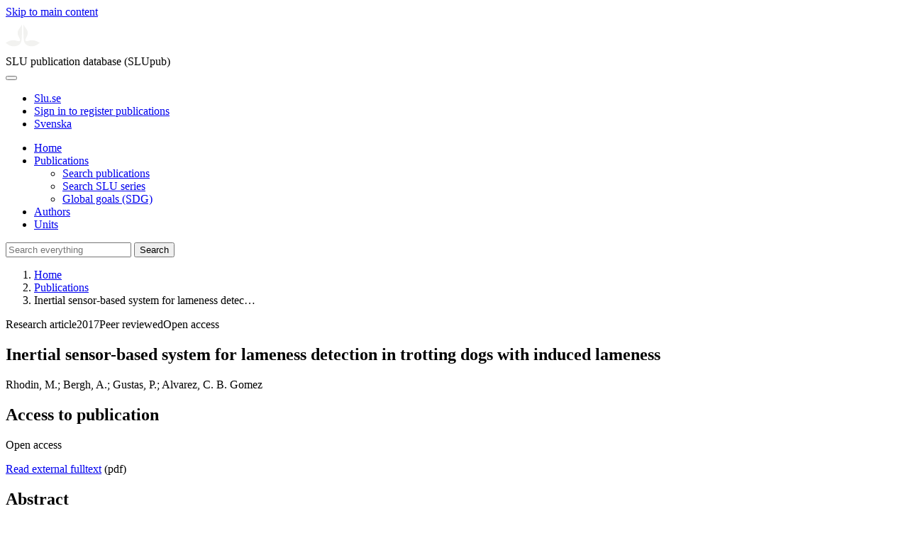

--- FILE ---
content_type: text/html; charset=UTF-8
request_url: https://publications.slu.se/?file=publ/show&id=83478&lang=en
body_size: 5266
content:

<!DOCTYPE html>
<html lang="en">
<head>
    <meta charset="utf-8">
    <meta name="viewport" content="width=device-width, initial-scale=1, shrink-to-fit=no">

    <title>
    Inertial sensor-based system for lameness detection in trotting dogs with induced lameness | SLU publication database (SLUpub)    </title>

    <meta name="description" content="Lameness detection can be challenging in dogs, as reflected in the reported low inter-rater agreement when visually assessing lameness. The aim of th">
    <link rel="icon" sizes="16x16" href="/favicon.ico">
    <link rel="icon" href="/icon.svg" type="image/svg+xml">
    <link rel="apple-touch-icon" href="/apple-touch-icon.png">

    <link href="/assets/brand/css/bootstrap.min.css" rel="stylesheet">
    <link href="/assets/brand/css/fonts/fonts.css?v=ed816c8a-1a76-5c17-b497-0bd5dfefcc64" rel="stylesheet">
    <link href="/assets/brand/css/fontawesome/css/regular.min.css?v=ed816c8a-1a76-5c17-b497-0bd5dfefcc64" rel="stylesheet">
    <link href="/assets/brand/css/fontawesome/css/solid.min.css?v=ed816c8a-1a76-5c17-b497-0bd5dfefcc64" rel="stylesheet">
    <link href="/assets/brand/css/fontawesome/css/fontawesome.min.css?v=ed816c8a-1a76-5c17-b497-0bd5dfefcc64" rel="stylesheet">
    <link href="/assets/brand/css/style.css?v=ed816c8a-1a76-5c17-b497-0bd5dfefcc64" rel="stylesheet">
    <link href="/assets/brand/css/show.css?v=ed816c8a-1a76-5c17-b497-0bd5dfefcc64" rel="stylesheet"><link href="/assets/brand/css/publ-show.css?v=ed816c8a-1a76-5c17-b497-0bd5dfefcc64" rel="stylesheet">
    
    <link rel="schema.DC" href="http://purl.org/dc/elements/1.1/">
<meta name="DC.title" content="Inertial sensor-based system for lameness detection in trotting dogs with induced lameness">
<meta name="DC.date" content="2017" >
<meta name="DC.type" content="Research article">
<meta name="DC.type" content="Peer-reviewed">
<meta name="DC.description.abstract" content="Lameness detection can be challenging in dogs, as reflected in the reported low inter-rater agreement when visually assessing lameness. The aim of this study was to use an inertial sensor-based system to detect and quantify induced distal and proximal limb disturbances mimicking supporting and swinging limb lameness in dogs trotting on a treadmill by measuring vertical head and pelvic movement symmetry. Ten clinically sound dogs were equipped with inertial measurement units that were attached to the head, pelvis and right distal forelimb. Vertical head and pelvic movement symmetry were measured while dogs trotted on a treadmill, before and after the induction of moderate support or swinging fore-and hindlimb lameness. Four symmetry variables were calculated: the differences in displacement between the two lowest and between the two highest values of the head and pelvis per stride, respectively. These variables were defined as minimum head difference (HDmin), maximum head difference (HDmax), minimum pelvic difference (PDmin) and maximum pelvic difference (PDmax). Induction of supporting forelimb and hindlimb lameness produced significant changes in HDmin and PDmin, respectively. Swinging forelimb and hindlimb lameness produced significant changes in HDmax and PDmax, respectively. Additional compensatory ipsilateral forelimb and contralateral hindlimb movements were detected. Based on our findings, inertial sensor-based systems can be used to detect and quantify induced moderate lameness and differentiate between supporting and swinging limb lameness in dogs trotting on a treadmill. Further studies are needed to evaluate this method in dogs presented for clinical lameness evaluation and in overground locomotion. (C) 2017 The Authors. Published by Elsevier Ltd.">
<meta name="DC.identifier" content="10.1016/j.tvjl.2017.02.004">
<meta name="DC.identifier" content="https://res.slu.se/id/publ/83478">
<meta name="DC.creator" content="Rhodin, M.">
<meta name="DC.creator" content="Bergh, A.">
<meta name="DC.creator" content="Gustas, P.">
<meta name="DC.creator" content="Alvarez, C. B. Gomez">
<meta name="citation_title" content="Inertial sensor-based system for lameness detection in trotting dogs with induced lameness">
<meta name="citation_publication_date" content="2017">
<meta name="citation_author" content="Rhodin, M.">
<meta name="citation_author" content="Bergh, A.">
<meta name="citation_author" content="Gustas, P.">
<meta name="citation_author" content="Alvarez, C. B. Gomez">
<meta name="citation_journal_title" content="Veterinary Journal">
<meta name="citation_volume" content="222">
<meta name="citation_issn" content="1090-0233">
<meta name="citation_abstract" content="Lameness detection can be challenging in dogs, as reflected in the reported low inter-rater agreement when visually assessing lameness. The aim of this study was to use an inertial sensor-based system to detect and quantify induced distal and proximal limb disturbances mimicking supporting and swinging limb lameness in dogs trotting on a treadmill by measuring vertical head and pelvic movement symmetry. Ten clinically sound dogs were equipped with inertial measurement units that were attached to the head, pelvis and right distal forelimb. Vertical head and pelvic movement symmetry were measured while dogs trotted on a treadmill, before and after the induction of moderate support or swinging fore-and hindlimb lameness. Four symmetry variables were calculated: the differences in displacement between the two lowest and between the two highest values of the head and pelvis per stride, respectively. These variables were defined as minimum head difference (HDmin), maximum head difference (HDmax), minimum pelvic difference (PDmin) and maximum pelvic difference (PDmax). Induction of supporting forelimb and hindlimb lameness produced significant changes in HDmin and PDmin, respectively. Swinging forelimb and hindlimb lameness produced significant changes in HDmax and PDmax, respectively. Additional compensatory ipsilateral forelimb and contralateral hindlimb movements were detected. Based on our findings, inertial sensor-based systems can be used to detect and quantify induced moderate lameness and differentiate between supporting and swinging limb lameness in dogs trotting on a treadmill. Further studies are needed to evaluate this method in dogs presented for clinical lameness evaluation and in overground locomotion. (C) 2017 The Authors. Published by Elsevier Ltd.">
<meta name="citation_doi" content="10.1016/j.tvjl.2017.02.004">
<meta name="citation_public_url" content="https://res.slu.se/id/publ/83478">
<meta name="eprints.title" content="Inertial sensor-based system for lameness detection in trotting dogs with induced lameness">
<meta name="eprints.date" content="2017">
<meta name="eprints.journal_title" content="Veterinary Journal">
<meta name="eprints.journal_issn" content="1090-0233">
<meta name="eprints.volume" content="222">
<meta name="eprints.type" content="Research article">
<meta name="eprints.type" content="Peer-reviewed">
<meta name="eprints.abstract" content="Lameness detection can be challenging in dogs, as reflected in the reported low inter-rater agreement when visually assessing lameness. The aim of this study was to use an inertial sensor-based system to detect and quantify induced distal and proximal limb disturbances mimicking supporting and swinging limb lameness in dogs trotting on a treadmill by measuring vertical head and pelvic movement symmetry. Ten clinically sound dogs were equipped with inertial measurement units that were attached to the head, pelvis and right distal forelimb. Vertical head and pelvic movement symmetry were measured while dogs trotted on a treadmill, before and after the induction of moderate support or swinging fore-and hindlimb lameness. Four symmetry variables were calculated: the differences in displacement between the two lowest and between the two highest values of the head and pelvis per stride, respectively. These variables were defined as minimum head difference (HDmin), maximum head difference (HDmax), minimum pelvic difference (PDmin) and maximum pelvic difference (PDmax). Induction of supporting forelimb and hindlimb lameness produced significant changes in HDmin and PDmin, respectively. Swinging forelimb and hindlimb lameness produced significant changes in HDmax and PDmax, respectively. Additional compensatory ipsilateral forelimb and contralateral hindlimb movements were detected. Based on our findings, inertial sensor-based systems can be used to detect and quantify induced moderate lameness and differentiate between supporting and swinging limb lameness in dogs trotting on a treadmill. Further studies are needed to evaluate this method in dogs presented for clinical lameness evaluation and in overground locomotion. (C) 2017 The Authors. Published by Elsevier Ltd.">
<meta name="eprints.doi" content="10.1016/j.tvjl.2017.02.004">
<meta name="eprints.identifier" content="https://res.slu.se/id/publ/83478">
<meta name="eprints.creators_name" content="Rhodin, M.">
<meta name="eprints.creators_name" content="Bergh, A.">
<meta name="eprints.creators_name" content="Gustas, P.">
<meta name="eprints.creators_name" content="Alvarez, C. B. Gomez">
<link rel="canonical" href="https://publications.slu.se/?file=publ/show&id=83478">
<meta property="og:title" content="Inertial sensor-based system for lameness detection in trotting dogs with induced lameness">
<meta property="og:type" content="article">
<meta property="og:url" content="https://publications.slu.se/?file=publ/show&id=83478">
<meta property="og:image" content="https://publications.slu.se/apple-touch-icon.png">
<meta property="og:site_name" content="SLU publication database (SLUpub)">
</head>
<body>
    <a class="skip-to-main-link" href="#main">Skip to main content</a>

    <header>
    <div class="container-fluid p-0">
        <div class="row g-0">
            <div class="col-12 col-lg-10 offset-lg-2 col-xxl-9 offset-xxl-3 d-flex">
                <div class="logotype">
                    <svg id="sluMainLogo" xmlns="http://www.w3.org/2000/svg" viewBox="-0 -152 848.43 848.44" width="48" aria-labelledby="sluMainLogoTitle" role="img">
  <title id="sluMainLogoTitle">Swedish University of Agricultural Sciences</title>
  <style>
    #sluMainLogo path { fill: #f2f2f0 }
  </style>
  <g>
    <path d="M867.56,474.7c-58.43,38.71-114,84.5-198.51,84.5-97.68,0-179.9-45.22-195.65-143.29-11.46-71.49-12.89-261.41-12.89-325.85V15.78h1.43c38.67,80.27,107.42,128,107.42,210.78,0,41-13.46,67.55-33.8,106.55-10.6,20.35-26.36,46.35-26.36,70.37,0,14.13,6.59,27.69,30.94,27.69,47.84,0,74.77-24.86,136.93-24.86,71,0,121.75,25.71,190.49,66.69v1.7Z" transform="translate(-19.13 -15.78)" />
    <path d="M19.13,473c68.75-41,119.45-66.69,190.5-66.69,62.16,0,89.08,24.86,136.92,24.86,24.35,0,30.94-13.56,30.94-27.69,0-24-15.75-50-26.35-70.37-20.34-39-33.8-65.57-33.8-106.55,0-82.8,68.75-130.51,107.42-210.78h1.43V89.5c0,65-1.43,254.92-12.89,326.41C397.54,514,315.33,559.2,217.65,559.2c-84.51,0-140.08-45.79-198.52-84.5V473Z" transform="translate(-19.13 -15.78)" />
  </g>
</svg>
                </div>
                <span class="align-self-end global-heading">SLU publication database (SLUpub)</span>
            </div>
        </div>
    </div>

    <!-- Matomo Cloud -->
    <script>
        var _paq = window._paq = window._paq || [];
        /* tracker methods like "setCustomDimension" should be called before "trackPageView" */
        _paq.push(['trackPageView']);
        _paq.push(['enableLinkTracking']);
        (function() {
            var u="https://slu.matomo.cloud/";
            _paq.push(['setTrackerUrl', u+'matomo.php']);
            _paq.push(['setSiteId', '3']);
            var d=document, g=d.createElement('script'), s=d.getElementsByTagName('script')[0];
            g.async=true; g.src='//cdn.matomo.cloud/slu.matomo.cloud/matomo.js'; s.parentNode.insertBefore(g,s);
        })();
    </script>
    <!-- End Matomo Code -->
</header>

<div class="container-fluid p-0">
    <div class="navigation" id="navContainer">
        <div class="row g-0">
            <div class="col-12 col-lg-10 offset-lg-2 col-xxl-9 offset-xxl-3">
                <nav class="navbar navbar-right navbar-expand-md" aria-label="Main">
                    <div class="container-fluid">
                        <button class="navbar-toggler ms-auto" id="navToggler" type="button" data-bs-toggle="collapse" data-bs-target="#navContent" aria-controls="navContent" aria-expanded="false" aria-label="Toggle navigation">
                            <span class="fa-solid fa-bars" aria-hidden="true"></span>
                        </button>
                        <div class="navbar-collapse navigation-items" id="navContent">
                            <div class="external-links">
                                <ul>
                                    <li>
                                        <a href="https://www.slu.se/">Slu.se</a>
                                    </li>
                                    <li>
                                        <a href="https://slupub.slu.se/">Sign in to register publications</a>
                                    </li>
                                    <li class="text-nowrap"><a href="/?file=publ%2Fshow&id=83478&lang=se"><span class="fa-solid fa-globe me-2 me-md-1" aria-hidden="true"></span>Svenska</a></li>                                </ul>
                            </div>
                            <ul class="navbar-nav">
                                <li class="nav-item">
                                    <a class="nav-link " href="/?file=search/main&lang=en" tabindex="0">Home</a>
                                </li>
                                <li class="nav-item dropdown">
                                    <a class="nav-link dropdown-toggle active" href="/?file=publ/search&lang=en" id="navbarDropdownMenuLink" role="button" tabindex="0" data-bs-toggle="dropdown" aria-expanded="false">
                                        Publications                                    </a>
                                    <ul class="dropdown-menu m-0 pt-0" aria-labelledby="navbarDropdownMenuLink">
                                        <li><a class="dropdown-item ps-3 active" href="/?file=publ/search&lang=en">Search publications</a></li>
                                        <li><a class="dropdown-item ps-3 " href="/?file=jour/search&lang=en">Search SLU series</a></li>
                                        <li><a class="dropdown-item ps-3 " href="/?file=sdg/search&lang=en">Global goals (SDG)</a></li>
                                    </ul>
                                </li>
                                <li class="nav-item">
                                    <a class="nav-link " href="/?file=pers/search&lang=en" tabindex="0">Authors</a>
                                </li>
                                <li class="nav-item">
                                    <a class="nav-link " href="/?file=orga/search&lang=en" tabindex="0">Units</a>
                                </li>
                            </ul>
                                                            <form class="d-flex">
                                    <input type="hidden" name="file" value="search/main">
                                    <input type="hidden" name="lang" value="en">
                                    <input class="flex-fill form-input" id="navbar_input_q" name="q" placeholder="Search everything" type="search" aria-labelledby="search-button">
                                    <button class="search-button" id="search-button" type="submit">
                                        <span class="sr-only">Search</span>
                                        <span class="fa-solid fa-magnifying-glass" aria-hidden="true"></span>
                                    </button>
                                </form>
                                                    </div>
                    </div>
                </nav>
            </div>
        </div>
    </div>
    <nav class="breadcrumbs d-none d-md-block py-md-1" aria-label="Breadcrumb">
        <div class="row g-0">
            <div class="col-12 col-lg-10 offset-lg-2 col-xxl-9 offset-xxl-3">
                                    <ol class="m-0">
                        <li><a href="/?file=search/main&lang=en">Home</a></li>
                                                    <li><a href="/?file=publ/search&lang=en">Publications</a></li>
                            <li><span aria-current="page">Inertial sensor-based system for lameness detec&hellip;</span></li>
                                            </ol>
                            </div>
        </div>
    </nav>
</div>

    <main id="main">
        <section class="search-hit px-3" aria-labelledby="landingPageHeading">
    <div class="container-fluid p-0">
        <div class="row align-items-start g-3 mt-0">
            <div class="col-12 col-lg-8 offset-lg-2 col-xxl-6 offset-xxl-3 mt-0">
                <div class="row g-0 mt-0">
                    <div class="banner panel search-hit-card col p-3 p-md-4">
                        <p class="subheading mb-1">
                            <span>Research article</span><span class="vr"></span><span>2017</span><span class="vr"></span><span>Peer reviewed</span><span class="vr"></span><span>Open access</span>                        </p>
                        <h1 class="mb-2" id="landingPageHeading">Inertial sensor-based system for lameness detection in trotting dogs with induced lameness</h1>
                        <p class="primary">
                            Rhodin, M.;  Bergh, A.;  Gustas, P.;  Alvarez, C. B. Gomez                        </p>
                    </div>
                </div>
                                    <div class="row mt-3 d-xxl-none">
                        <div class="col">
                            <aside class="panel p-3"><div class="d-flex flex-row flex-xxl-column-reverse gap-3 gap-xxl-2 align-items-center align-items-xxl-start"><h2 class="discreet m-0">Access to publication</h2><span class="pill"><span>Open access</span><img alt="" src="/assets/brand/img/openaccess.svg"></span></div><div class="d-flex flex-row flex-xxl-column flex-wrap gap-3 mt-2"><div class="note py-1"><p><a href="https://doi.org/10.1016/j.tvjl.2017.02.004">Read external fulltext</a> (pdf)</p></div></div></aside>                        </div>
                    </div>
                                <div class="row">
                    <div class="col text-column">
                                                    <h2 class="discreet">Abstract</h2>
                            <p>Lameness detection can be challenging in dogs, as reflected in the reported low inter-rater agreement when visually assessing lameness. The aim of this study was to use an inertial sensor-based system to detect and quantify induced distal and proximal limb disturbances mimicking supporting and swinging limb lameness in dogs trotting on a treadmill by measuring vertical head and pelvic movement symmetry. Ten clinically sound dogs were equipped with inertial measurement units that were attached to the head, pelvis and right distal forelimb. Vertical head and pelvic movement symmetry were measured while dogs trotted on a treadmill, before and after the induction of moderate support or swinging fore-and hindlimb lameness. Four symmetry variables were calculated: the differences in displacement between the two lowest and between the two highest values of the head and pelvis per stride, respectively. These variables were defined as minimum head difference (HDmin), maximum head difference (HDmax), minimum pelvic difference (PDmin) and maximum pelvic difference (PDmax). Induction of supporting forelimb and hindlimb lameness produced significant changes in HDmin and PDmin, respectively. Swinging forelimb and hindlimb lameness produced significant changes in HDmax and PDmax, respectively. Additional compensatory ipsilateral forelimb and contralateral hindlimb movements were detected. Based on our findings, inertial sensor-based systems can be used to detect and quantify induced moderate lameness and differentiate between supporting and swinging limb lameness in dogs trotting on a treadmill. Further studies are needed to evaluate this method in dogs presented for clinical lameness evaluation and in overground locomotion. (C) 2017 The Authors. Published by Elsevier Ltd.</p>
                                                    <h2 class="discreet">Keywords</h2>
                            <p>
                                Accelerometer; Biomechanics; Canine; Inertial motion sensors; Lameness compensatory mechanisms                            </p>
                        
                                                    <h2 class="discreet">Published in</h2>
                            <p>
                                <span class="fw-bold">Veterinary Journal</span><br>2017, volume: 222, pages: 54-59<br>Publisher: ELSEVIER SCI LTD<br>                            </p>
                        
                        
                        <h2 class="discreet">SLU Authors</h2><ul class="p-0"><li class="d-block"><article class="mb-3"><h3><a href="/?file=pers/show&sort=PY%20desc,slu_last_update%20desc&cid=204079&lang=en">Rhodin, Marie</a></h3><ul class="fa-ul ms-4"><li class="affl"><span class="fa-li"><i class="fa-regular fa-caret-right"></i></span><a href="/?file=orga/show&cid=393632183&lang=en">Department of Clinical Sciences</a>, Swedish University of Agricultural Sciences<br></li></ul></article></li><li class="d-block"><article class="mb-3"><h3><a href="/?file=pers/show&sort=PY%20desc,slu_last_update%20desc&cid=354226&lang=en">Gustås, Pia</a></h3><ul class="fa-ul ms-4"><li class="affl"><span class="fa-li"><i class="fa-regular fa-caret-right"></i></span><a href="/?file=orga/show&cid=393632183&lang=en">Department of Clinical Sciences</a>, Swedish University of Agricultural Sciences<br></li></ul></article></li><li class="d-block"><article class="mb-3"><h3><a href="/?file=pers/show&sort=PY%20desc,slu_last_update%20desc&cid=187865&lang=en">Bergh, Anna</a></h3><ul class="fa-ul ms-4"><li class="affl"><span class="fa-li"><i class="fa-regular fa-caret-right"></i></span><a href="/?file=orga/show&cid=393632183&lang=en">Department of Clinical Sciences</a>, Swedish University of Agricultural Sciences<br></li></ul></article></li></ul>
                        
                        
                                                    <h2 class="discreet">UKÄ Subject classification</h2>
                            <p>
                                Clinical Science<br>                            </p>
                        
                        
                                                    <h2 class="discreet">Publication identifier</h2>
                            <ul class="list-unstyled">
                                <li>DOI: https://doi.org/10.1016/j.tvjl.2017.02.004</li>                                                                                            </ul>
                        
                                                    <h2 class="discreet">Permanent link to this page (URI)</h2>
                            <p>https://res.slu.se/id/publ/83478</p>
                                            </div>
                </div>
            </div>
                            <div class="col-12 col-lg-8 offset-lg-2 col-xxl-3 offset-xxl-0 d-flex mt-2 mt-xxl-0 mb-4 d-none d-xxl-flex">
                    <aside class="panel p-3"><div class="d-flex flex-row flex-xxl-column-reverse gap-3 gap-xxl-2 align-items-center align-items-xxl-start"><h2 class="discreet m-0">Access to publication</h2><span class="pill"><span>Open access</span><img alt="" src="/assets/brand/img/openaccess.svg"></span></div><div class="d-flex flex-row flex-xxl-column flex-wrap gap-3 mt-2"><div class="note py-1"><p><a href="https://doi.org/10.1016/j.tvjl.2017.02.004">Read external fulltext</a> (pdf)</p></div></div></aside>                </div>
                    </div>
    </div>
</section>

    </main>

    <footer class="px-3">
    <div class="container-fluid p-0">
        <div class="row g-0">
            <div class="col-12 col-lg-4 offset-lg-2 col-xxl-3 offset-xxl-3">
                <h2>Feedback and Support</h2>
                <ul class="list-unstyled">
                    <li>
                        <a class="dark-bg" href="mailto:library@slu.se">Email: library@slu.se</a>
                    </li>
                    <li>
                        <a class="dark-bg" href="https://www.slu.se/en/library/publish/register-and-publish-in-slus-publication-database/">Guide for registering and publishing</a>
                    </li>
                </ul>
            </div>
            <div class="col-12 col-lg-4 col-xxl-3">
                <h2>SLU publication database search</h2>
                <ul class="list-unstyled">
                    <li>
                        <a class="dark-bg" href="https://www.slu.se/en/library/contact/processing-of-personal-data/">Privacy</a>
                    </li>
                    <li>
                        <a class="dark-bg" href="https://www.slu.se/en/library/contact/accessibility-statement/">Accessibility</a>
                    </li>
                    <li>
                        <a class="dark-bg" href="/?file=misc/about&lang=en">About SLU publication database search</a>
                    </li>
                </ul>
            </div>
        </div>
    </div>

    <!-- Git Info -->
    
</footer>

    <script src="/assets/brand/js/bootstrap.bundle.min.js"></script>     <script src="/assets/brand/js/group-digits.js?v=ed816c8a-1a76-5c17-b497-0bd5dfefcc64"></script>
    <script>
        const navToggler = document.getElementById('navToggler');
        navToggler.classList.add('collapsed');
        navToggler.addEventListener('click', function () {
            document.getElementById('navContainer').classList.toggle('expanded');
        });
        document.getElementById('navContent').classList.add('collapse');
        Array.from(document.getElementsByClassName('js-group-digits')).forEach(e => groupDigits(e));
        var popoverTriggerList = [].slice.call(document.querySelectorAll('[data-bs-toggle="popover"]'));
        var popoverList = popoverTriggerList.map(function (popoverTriggerEl) {
            return new bootstrap.Popover(popoverTriggerEl);
        });
    </script>
</body>
</html>
